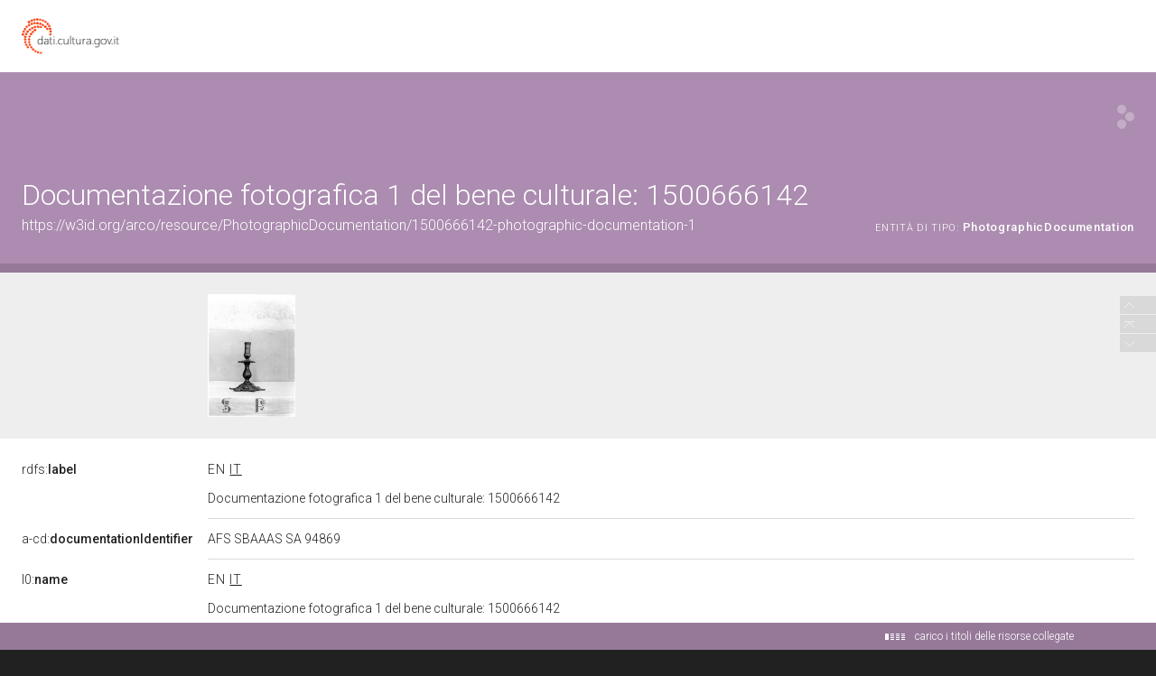

--- FILE ---
content_type: application/xml;charset=UTF-8
request_url: https://dati.beniculturali.it/lodview-arco/linkedResourceTitles
body_size: 820
content:
<?xml version="1.0" encoding="UTF-8"?>
<root><resource about="https://w3id.org/arco/resource/DocumentationType/fotografia-b-n" nsabout="null:fotografia-b-n"><title><![CDATA[fotografia b/n]]></title></resource>
<resource about="https://w3id.org/arco/ontology/context-description/PhotographicDocumentation" nsabout="a-cd:PhotographicDocumentation"><title><![CDATA[Documentazione fotografica]]></title></resource>
<resource about="https://w3id.org/arco/ontology/context-description/AttachedDocumentation" nsabout="a-cd:AttachedDocumentation"><title><![CDATA[Documentazione allegata]]></title></resource>
<resource about="https://w3id.org/arco/resource/HistoricOrArtisticProperty/1500666142" nsabout="null:1500666142"><title><![CDATA[candeliere d'altare - bottega campana (primo quarto sec. XX)]]></title></resource>
</root>

--- FILE ---
content_type: application/xml;charset=UTF-8
request_url: https://dati.beniculturali.it/lodview-arco/linkedResourceInverses
body_size: 321
content:
<?xml version="1.0" encoding="UTF-8"?>
<root><resource about="https://w3id.org/arco/ontology/context-description/hasDocumentation" nsabout="a-cd:hasDocumentation" propertyurl="/lodview-arco/ontology/context-description/hasDocumentation" propertylabel="" propertycomment="" ><count><![CDATA[1]]></count></resource>
</root>